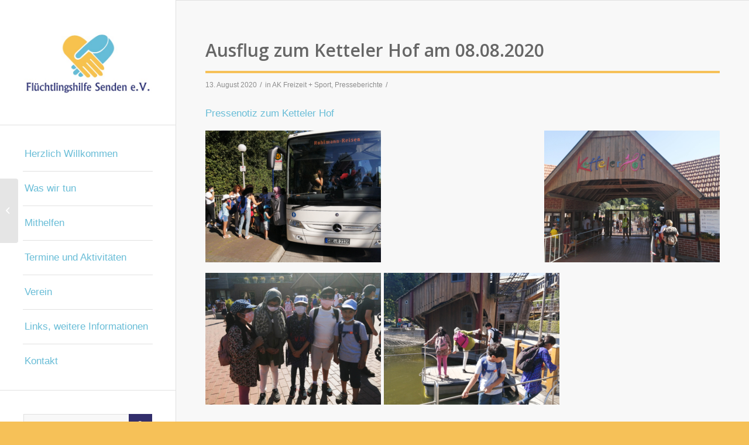

--- FILE ---
content_type: text/html; charset=UTF-8
request_url: https://fluechtlingshilfe-senden.de/ausflug-zum-ketteler-hof-am-08-08-2020/
body_size: 14078
content:
<!DOCTYPE html>
<html lang="de" class="html_stretched responsive av-preloader-disabled  html_header_left html_header_sidebar html_logo_left html_menu_right html_slim html_disabled html_mobile_menu_phone html_header_searchicon html_content_align_center html_av-overlay-full html_av-submenu-noclone html_entry_id_2627 av-cookies-no-cookie-consent av-default-lightbox av-no-preview html_text_menu_active av-mobile-menu-switch-default">
<head>
<meta charset="UTF-8" />
<meta name="robots" content="index, follow" />


<!-- mobile setting -->
<meta name="viewport" content="width=device-width, initial-scale=1">

<!-- Scripts/CSS and wp_head hook -->
<title>Ausflug zum Ketteler Hof am 08.08.2020 &#8211; Flüchtlingshilfe Senden</title>
<meta name='robots' content='max-image-preview:large' />
	<style>img:is([sizes="auto" i], [sizes^="auto," i]) { contain-intrinsic-size: 3000px 1500px }</style>
	<link rel="alternate" type="application/rss+xml" title="Flüchtlingshilfe Senden &raquo; Feed" href="https://fluechtlingshilfe-senden.de/feed/" />
<link rel="alternate" type="application/rss+xml" title="Flüchtlingshilfe Senden &raquo; Kommentar-Feed" href="https://fluechtlingshilfe-senden.de/comments/feed/" />
<link rel="alternate" type="application/rss+xml" title="Flüchtlingshilfe Senden &raquo; Ausflug zum Ketteler Hof am 08.08.2020-Kommentar-Feed" href="https://fluechtlingshilfe-senden.de/ausflug-zum-ketteler-hof-am-08-08-2020/feed/" />

<!-- google webfont font replacement -->

			<script type='text/javascript'>

				(function() {

					/*	check if webfonts are disabled by user setting via cookie - or user must opt in.	*/
					var html = document.getElementsByTagName('html')[0];
					var cookie_check = html.className.indexOf('av-cookies-needs-opt-in') >= 0 || html.className.indexOf('av-cookies-can-opt-out') >= 0;
					var allow_continue = true;
					var silent_accept_cookie = html.className.indexOf('av-cookies-user-silent-accept') >= 0;

					if( cookie_check && ! silent_accept_cookie )
					{
						if( ! document.cookie.match(/aviaCookieConsent/) || html.className.indexOf('av-cookies-session-refused') >= 0 )
						{
							allow_continue = false;
						}
						else
						{
							if( ! document.cookie.match(/aviaPrivacyRefuseCookiesHideBar/) )
							{
								allow_continue = false;
							}
							else if( ! document.cookie.match(/aviaPrivacyEssentialCookiesEnabled/) )
							{
								allow_continue = false;
							}
							else if( document.cookie.match(/aviaPrivacyGoogleWebfontsDisabled/) )
							{
								allow_continue = false;
							}
						}
					}

					if( allow_continue )
					{
						var f = document.createElement('link');

						f.type 	= 'text/css';
						f.rel 	= 'stylesheet';
						f.href 	= '//fonts.googleapis.com/css?family=Open+Sans:400,600&display=auto';
						f.id 	= 'avia-google-webfont';

						document.getElementsByTagName('head')[0].appendChild(f);
					}
				})();

			</script>
			<script type="text/javascript">
/* <![CDATA[ */
window._wpemojiSettings = {"baseUrl":"https:\/\/s.w.org\/images\/core\/emoji\/16.0.1\/72x72\/","ext":".png","svgUrl":"https:\/\/s.w.org\/images\/core\/emoji\/16.0.1\/svg\/","svgExt":".svg","source":{"concatemoji":"https:\/\/fluechtlingshilfe-senden.de\/wp-includes\/js\/wp-emoji-release.min.js?ver=2a909e05bf4ee805d99d89bb64a4f156"}};
/*! This file is auto-generated */
!function(s,n){var o,i,e;function c(e){try{var t={supportTests:e,timestamp:(new Date).valueOf()};sessionStorage.setItem(o,JSON.stringify(t))}catch(e){}}function p(e,t,n){e.clearRect(0,0,e.canvas.width,e.canvas.height),e.fillText(t,0,0);var t=new Uint32Array(e.getImageData(0,0,e.canvas.width,e.canvas.height).data),a=(e.clearRect(0,0,e.canvas.width,e.canvas.height),e.fillText(n,0,0),new Uint32Array(e.getImageData(0,0,e.canvas.width,e.canvas.height).data));return t.every(function(e,t){return e===a[t]})}function u(e,t){e.clearRect(0,0,e.canvas.width,e.canvas.height),e.fillText(t,0,0);for(var n=e.getImageData(16,16,1,1),a=0;a<n.data.length;a++)if(0!==n.data[a])return!1;return!0}function f(e,t,n,a){switch(t){case"flag":return n(e,"\ud83c\udff3\ufe0f\u200d\u26a7\ufe0f","\ud83c\udff3\ufe0f\u200b\u26a7\ufe0f")?!1:!n(e,"\ud83c\udde8\ud83c\uddf6","\ud83c\udde8\u200b\ud83c\uddf6")&&!n(e,"\ud83c\udff4\udb40\udc67\udb40\udc62\udb40\udc65\udb40\udc6e\udb40\udc67\udb40\udc7f","\ud83c\udff4\u200b\udb40\udc67\u200b\udb40\udc62\u200b\udb40\udc65\u200b\udb40\udc6e\u200b\udb40\udc67\u200b\udb40\udc7f");case"emoji":return!a(e,"\ud83e\udedf")}return!1}function g(e,t,n,a){var r="undefined"!=typeof WorkerGlobalScope&&self instanceof WorkerGlobalScope?new OffscreenCanvas(300,150):s.createElement("canvas"),o=r.getContext("2d",{willReadFrequently:!0}),i=(o.textBaseline="top",o.font="600 32px Arial",{});return e.forEach(function(e){i[e]=t(o,e,n,a)}),i}function t(e){var t=s.createElement("script");t.src=e,t.defer=!0,s.head.appendChild(t)}"undefined"!=typeof Promise&&(o="wpEmojiSettingsSupports",i=["flag","emoji"],n.supports={everything:!0,everythingExceptFlag:!0},e=new Promise(function(e){s.addEventListener("DOMContentLoaded",e,{once:!0})}),new Promise(function(t){var n=function(){try{var e=JSON.parse(sessionStorage.getItem(o));if("object"==typeof e&&"number"==typeof e.timestamp&&(new Date).valueOf()<e.timestamp+604800&&"object"==typeof e.supportTests)return e.supportTests}catch(e){}return null}();if(!n){if("undefined"!=typeof Worker&&"undefined"!=typeof OffscreenCanvas&&"undefined"!=typeof URL&&URL.createObjectURL&&"undefined"!=typeof Blob)try{var e="postMessage("+g.toString()+"("+[JSON.stringify(i),f.toString(),p.toString(),u.toString()].join(",")+"));",a=new Blob([e],{type:"text/javascript"}),r=new Worker(URL.createObjectURL(a),{name:"wpTestEmojiSupports"});return void(r.onmessage=function(e){c(n=e.data),r.terminate(),t(n)})}catch(e){}c(n=g(i,f,p,u))}t(n)}).then(function(e){for(var t in e)n.supports[t]=e[t],n.supports.everything=n.supports.everything&&n.supports[t],"flag"!==t&&(n.supports.everythingExceptFlag=n.supports.everythingExceptFlag&&n.supports[t]);n.supports.everythingExceptFlag=n.supports.everythingExceptFlag&&!n.supports.flag,n.DOMReady=!1,n.readyCallback=function(){n.DOMReady=!0}}).then(function(){return e}).then(function(){var e;n.supports.everything||(n.readyCallback(),(e=n.source||{}).concatemoji?t(e.concatemoji):e.wpemoji&&e.twemoji&&(t(e.twemoji),t(e.wpemoji)))}))}((window,document),window._wpemojiSettings);
/* ]]> */
</script>
<style id='wp-emoji-styles-inline-css' type='text/css'>

	img.wp-smiley, img.emoji {
		display: inline !important;
		border: none !important;
		box-shadow: none !important;
		height: 1em !important;
		width: 1em !important;
		margin: 0 0.07em !important;
		vertical-align: -0.1em !important;
		background: none !important;
		padding: 0 !important;
	}
</style>
<link rel='stylesheet' id='wp-block-library-css' href='https://fluechtlingshilfe-senden.de/wp-includes/css/dist/block-library/style.min.css?ver=2a909e05bf4ee805d99d89bb64a4f156' type='text/css' media='all' />
<style id='global-styles-inline-css' type='text/css'>
:root{--wp--preset--aspect-ratio--square: 1;--wp--preset--aspect-ratio--4-3: 4/3;--wp--preset--aspect-ratio--3-4: 3/4;--wp--preset--aspect-ratio--3-2: 3/2;--wp--preset--aspect-ratio--2-3: 2/3;--wp--preset--aspect-ratio--16-9: 16/9;--wp--preset--aspect-ratio--9-16: 9/16;--wp--preset--color--black: #000000;--wp--preset--color--cyan-bluish-gray: #abb8c3;--wp--preset--color--white: #ffffff;--wp--preset--color--pale-pink: #f78da7;--wp--preset--color--vivid-red: #cf2e2e;--wp--preset--color--luminous-vivid-orange: #ff6900;--wp--preset--color--luminous-vivid-amber: #fcb900;--wp--preset--color--light-green-cyan: #7bdcb5;--wp--preset--color--vivid-green-cyan: #00d084;--wp--preset--color--pale-cyan-blue: #8ed1fc;--wp--preset--color--vivid-cyan-blue: #0693e3;--wp--preset--color--vivid-purple: #9b51e0;--wp--preset--color--metallic-red: #b02b2c;--wp--preset--color--maximum-yellow-red: #edae44;--wp--preset--color--yellow-sun: #eeee22;--wp--preset--color--palm-leaf: #83a846;--wp--preset--color--aero: #7bb0e7;--wp--preset--color--old-lavender: #745f7e;--wp--preset--color--steel-teal: #5f8789;--wp--preset--color--raspberry-pink: #d65799;--wp--preset--color--medium-turquoise: #4ecac2;--wp--preset--gradient--vivid-cyan-blue-to-vivid-purple: linear-gradient(135deg,rgba(6,147,227,1) 0%,rgb(155,81,224) 100%);--wp--preset--gradient--light-green-cyan-to-vivid-green-cyan: linear-gradient(135deg,rgb(122,220,180) 0%,rgb(0,208,130) 100%);--wp--preset--gradient--luminous-vivid-amber-to-luminous-vivid-orange: linear-gradient(135deg,rgba(252,185,0,1) 0%,rgba(255,105,0,1) 100%);--wp--preset--gradient--luminous-vivid-orange-to-vivid-red: linear-gradient(135deg,rgba(255,105,0,1) 0%,rgb(207,46,46) 100%);--wp--preset--gradient--very-light-gray-to-cyan-bluish-gray: linear-gradient(135deg,rgb(238,238,238) 0%,rgb(169,184,195) 100%);--wp--preset--gradient--cool-to-warm-spectrum: linear-gradient(135deg,rgb(74,234,220) 0%,rgb(151,120,209) 20%,rgb(207,42,186) 40%,rgb(238,44,130) 60%,rgb(251,105,98) 80%,rgb(254,248,76) 100%);--wp--preset--gradient--blush-light-purple: linear-gradient(135deg,rgb(255,206,236) 0%,rgb(152,150,240) 100%);--wp--preset--gradient--blush-bordeaux: linear-gradient(135deg,rgb(254,205,165) 0%,rgb(254,45,45) 50%,rgb(107,0,62) 100%);--wp--preset--gradient--luminous-dusk: linear-gradient(135deg,rgb(255,203,112) 0%,rgb(199,81,192) 50%,rgb(65,88,208) 100%);--wp--preset--gradient--pale-ocean: linear-gradient(135deg,rgb(255,245,203) 0%,rgb(182,227,212) 50%,rgb(51,167,181) 100%);--wp--preset--gradient--electric-grass: linear-gradient(135deg,rgb(202,248,128) 0%,rgb(113,206,126) 100%);--wp--preset--gradient--midnight: linear-gradient(135deg,rgb(2,3,129) 0%,rgb(40,116,252) 100%);--wp--preset--font-size--small: 1rem;--wp--preset--font-size--medium: 1.125rem;--wp--preset--font-size--large: 1.75rem;--wp--preset--font-size--x-large: clamp(1.75rem, 3vw, 2.25rem);--wp--preset--spacing--20: 0.44rem;--wp--preset--spacing--30: 0.67rem;--wp--preset--spacing--40: 1rem;--wp--preset--spacing--50: 1.5rem;--wp--preset--spacing--60: 2.25rem;--wp--preset--spacing--70: 3.38rem;--wp--preset--spacing--80: 5.06rem;--wp--preset--shadow--natural: 6px 6px 9px rgba(0, 0, 0, 0.2);--wp--preset--shadow--deep: 12px 12px 50px rgba(0, 0, 0, 0.4);--wp--preset--shadow--sharp: 6px 6px 0px rgba(0, 0, 0, 0.2);--wp--preset--shadow--outlined: 6px 6px 0px -3px rgba(255, 255, 255, 1), 6px 6px rgba(0, 0, 0, 1);--wp--preset--shadow--crisp: 6px 6px 0px rgba(0, 0, 0, 1);}:root { --wp--style--global--content-size: 800px;--wp--style--global--wide-size: 1130px; }:where(body) { margin: 0; }.wp-site-blocks > .alignleft { float: left; margin-right: 2em; }.wp-site-blocks > .alignright { float: right; margin-left: 2em; }.wp-site-blocks > .aligncenter { justify-content: center; margin-left: auto; margin-right: auto; }:where(.is-layout-flex){gap: 0.5em;}:where(.is-layout-grid){gap: 0.5em;}.is-layout-flow > .alignleft{float: left;margin-inline-start: 0;margin-inline-end: 2em;}.is-layout-flow > .alignright{float: right;margin-inline-start: 2em;margin-inline-end: 0;}.is-layout-flow > .aligncenter{margin-left: auto !important;margin-right: auto !important;}.is-layout-constrained > .alignleft{float: left;margin-inline-start: 0;margin-inline-end: 2em;}.is-layout-constrained > .alignright{float: right;margin-inline-start: 2em;margin-inline-end: 0;}.is-layout-constrained > .aligncenter{margin-left: auto !important;margin-right: auto !important;}.is-layout-constrained > :where(:not(.alignleft):not(.alignright):not(.alignfull)){max-width: var(--wp--style--global--content-size);margin-left: auto !important;margin-right: auto !important;}.is-layout-constrained > .alignwide{max-width: var(--wp--style--global--wide-size);}body .is-layout-flex{display: flex;}.is-layout-flex{flex-wrap: wrap;align-items: center;}.is-layout-flex > :is(*, div){margin: 0;}body .is-layout-grid{display: grid;}.is-layout-grid > :is(*, div){margin: 0;}body{padding-top: 0px;padding-right: 0px;padding-bottom: 0px;padding-left: 0px;}a:where(:not(.wp-element-button)){text-decoration: underline;}:root :where(.wp-element-button, .wp-block-button__link){background-color: #32373c;border-width: 0;color: #fff;font-family: inherit;font-size: inherit;line-height: inherit;padding: calc(0.667em + 2px) calc(1.333em + 2px);text-decoration: none;}.has-black-color{color: var(--wp--preset--color--black) !important;}.has-cyan-bluish-gray-color{color: var(--wp--preset--color--cyan-bluish-gray) !important;}.has-white-color{color: var(--wp--preset--color--white) !important;}.has-pale-pink-color{color: var(--wp--preset--color--pale-pink) !important;}.has-vivid-red-color{color: var(--wp--preset--color--vivid-red) !important;}.has-luminous-vivid-orange-color{color: var(--wp--preset--color--luminous-vivid-orange) !important;}.has-luminous-vivid-amber-color{color: var(--wp--preset--color--luminous-vivid-amber) !important;}.has-light-green-cyan-color{color: var(--wp--preset--color--light-green-cyan) !important;}.has-vivid-green-cyan-color{color: var(--wp--preset--color--vivid-green-cyan) !important;}.has-pale-cyan-blue-color{color: var(--wp--preset--color--pale-cyan-blue) !important;}.has-vivid-cyan-blue-color{color: var(--wp--preset--color--vivid-cyan-blue) !important;}.has-vivid-purple-color{color: var(--wp--preset--color--vivid-purple) !important;}.has-metallic-red-color{color: var(--wp--preset--color--metallic-red) !important;}.has-maximum-yellow-red-color{color: var(--wp--preset--color--maximum-yellow-red) !important;}.has-yellow-sun-color{color: var(--wp--preset--color--yellow-sun) !important;}.has-palm-leaf-color{color: var(--wp--preset--color--palm-leaf) !important;}.has-aero-color{color: var(--wp--preset--color--aero) !important;}.has-old-lavender-color{color: var(--wp--preset--color--old-lavender) !important;}.has-steel-teal-color{color: var(--wp--preset--color--steel-teal) !important;}.has-raspberry-pink-color{color: var(--wp--preset--color--raspberry-pink) !important;}.has-medium-turquoise-color{color: var(--wp--preset--color--medium-turquoise) !important;}.has-black-background-color{background-color: var(--wp--preset--color--black) !important;}.has-cyan-bluish-gray-background-color{background-color: var(--wp--preset--color--cyan-bluish-gray) !important;}.has-white-background-color{background-color: var(--wp--preset--color--white) !important;}.has-pale-pink-background-color{background-color: var(--wp--preset--color--pale-pink) !important;}.has-vivid-red-background-color{background-color: var(--wp--preset--color--vivid-red) !important;}.has-luminous-vivid-orange-background-color{background-color: var(--wp--preset--color--luminous-vivid-orange) !important;}.has-luminous-vivid-amber-background-color{background-color: var(--wp--preset--color--luminous-vivid-amber) !important;}.has-light-green-cyan-background-color{background-color: var(--wp--preset--color--light-green-cyan) !important;}.has-vivid-green-cyan-background-color{background-color: var(--wp--preset--color--vivid-green-cyan) !important;}.has-pale-cyan-blue-background-color{background-color: var(--wp--preset--color--pale-cyan-blue) !important;}.has-vivid-cyan-blue-background-color{background-color: var(--wp--preset--color--vivid-cyan-blue) !important;}.has-vivid-purple-background-color{background-color: var(--wp--preset--color--vivid-purple) !important;}.has-metallic-red-background-color{background-color: var(--wp--preset--color--metallic-red) !important;}.has-maximum-yellow-red-background-color{background-color: var(--wp--preset--color--maximum-yellow-red) !important;}.has-yellow-sun-background-color{background-color: var(--wp--preset--color--yellow-sun) !important;}.has-palm-leaf-background-color{background-color: var(--wp--preset--color--palm-leaf) !important;}.has-aero-background-color{background-color: var(--wp--preset--color--aero) !important;}.has-old-lavender-background-color{background-color: var(--wp--preset--color--old-lavender) !important;}.has-steel-teal-background-color{background-color: var(--wp--preset--color--steel-teal) !important;}.has-raspberry-pink-background-color{background-color: var(--wp--preset--color--raspberry-pink) !important;}.has-medium-turquoise-background-color{background-color: var(--wp--preset--color--medium-turquoise) !important;}.has-black-border-color{border-color: var(--wp--preset--color--black) !important;}.has-cyan-bluish-gray-border-color{border-color: var(--wp--preset--color--cyan-bluish-gray) !important;}.has-white-border-color{border-color: var(--wp--preset--color--white) !important;}.has-pale-pink-border-color{border-color: var(--wp--preset--color--pale-pink) !important;}.has-vivid-red-border-color{border-color: var(--wp--preset--color--vivid-red) !important;}.has-luminous-vivid-orange-border-color{border-color: var(--wp--preset--color--luminous-vivid-orange) !important;}.has-luminous-vivid-amber-border-color{border-color: var(--wp--preset--color--luminous-vivid-amber) !important;}.has-light-green-cyan-border-color{border-color: var(--wp--preset--color--light-green-cyan) !important;}.has-vivid-green-cyan-border-color{border-color: var(--wp--preset--color--vivid-green-cyan) !important;}.has-pale-cyan-blue-border-color{border-color: var(--wp--preset--color--pale-cyan-blue) !important;}.has-vivid-cyan-blue-border-color{border-color: var(--wp--preset--color--vivid-cyan-blue) !important;}.has-vivid-purple-border-color{border-color: var(--wp--preset--color--vivid-purple) !important;}.has-metallic-red-border-color{border-color: var(--wp--preset--color--metallic-red) !important;}.has-maximum-yellow-red-border-color{border-color: var(--wp--preset--color--maximum-yellow-red) !important;}.has-yellow-sun-border-color{border-color: var(--wp--preset--color--yellow-sun) !important;}.has-palm-leaf-border-color{border-color: var(--wp--preset--color--palm-leaf) !important;}.has-aero-border-color{border-color: var(--wp--preset--color--aero) !important;}.has-old-lavender-border-color{border-color: var(--wp--preset--color--old-lavender) !important;}.has-steel-teal-border-color{border-color: var(--wp--preset--color--steel-teal) !important;}.has-raspberry-pink-border-color{border-color: var(--wp--preset--color--raspberry-pink) !important;}.has-medium-turquoise-border-color{border-color: var(--wp--preset--color--medium-turquoise) !important;}.has-vivid-cyan-blue-to-vivid-purple-gradient-background{background: var(--wp--preset--gradient--vivid-cyan-blue-to-vivid-purple) !important;}.has-light-green-cyan-to-vivid-green-cyan-gradient-background{background: var(--wp--preset--gradient--light-green-cyan-to-vivid-green-cyan) !important;}.has-luminous-vivid-amber-to-luminous-vivid-orange-gradient-background{background: var(--wp--preset--gradient--luminous-vivid-amber-to-luminous-vivid-orange) !important;}.has-luminous-vivid-orange-to-vivid-red-gradient-background{background: var(--wp--preset--gradient--luminous-vivid-orange-to-vivid-red) !important;}.has-very-light-gray-to-cyan-bluish-gray-gradient-background{background: var(--wp--preset--gradient--very-light-gray-to-cyan-bluish-gray) !important;}.has-cool-to-warm-spectrum-gradient-background{background: var(--wp--preset--gradient--cool-to-warm-spectrum) !important;}.has-blush-light-purple-gradient-background{background: var(--wp--preset--gradient--blush-light-purple) !important;}.has-blush-bordeaux-gradient-background{background: var(--wp--preset--gradient--blush-bordeaux) !important;}.has-luminous-dusk-gradient-background{background: var(--wp--preset--gradient--luminous-dusk) !important;}.has-pale-ocean-gradient-background{background: var(--wp--preset--gradient--pale-ocean) !important;}.has-electric-grass-gradient-background{background: var(--wp--preset--gradient--electric-grass) !important;}.has-midnight-gradient-background{background: var(--wp--preset--gradient--midnight) !important;}.has-small-font-size{font-size: var(--wp--preset--font-size--small) !important;}.has-medium-font-size{font-size: var(--wp--preset--font-size--medium) !important;}.has-large-font-size{font-size: var(--wp--preset--font-size--large) !important;}.has-x-large-font-size{font-size: var(--wp--preset--font-size--x-large) !important;}
:where(.wp-block-post-template.is-layout-flex){gap: 1.25em;}:where(.wp-block-post-template.is-layout-grid){gap: 1.25em;}
:where(.wp-block-columns.is-layout-flex){gap: 2em;}:where(.wp-block-columns.is-layout-grid){gap: 2em;}
:root :where(.wp-block-pullquote){font-size: 1.5em;line-height: 1.6;}
</style>
<link rel='stylesheet' id='af-fontawesome-css' href='https://fluechtlingshilfe-senden.de/wp-content/plugins/asgaros-forum/libs/fontawesome/css/all.min.css?ver=2.0.0' type='text/css' media='all' />
<link rel='stylesheet' id='af-fontawesome-compat-v4-css' href='https://fluechtlingshilfe-senden.de/wp-content/plugins/asgaros-forum/libs/fontawesome/css/v4-shims.min.css?ver=2.0.0' type='text/css' media='all' />
<link rel='stylesheet' id='af-widgets-css' href='https://fluechtlingshilfe-senden.de/wp-content/plugins/asgaros-forum/skin/widgets.css?ver=2.0.0' type='text/css' media='all' />
<link rel='stylesheet' id='login-with-ajax-css' href='https://fluechtlingshilfe-senden.de/wp-content/plugins/login-with-ajax/templates/login-with-ajax.min.css?ver=4.1' type='text/css' media='all' />
<link rel='stylesheet' id='avia-merged-styles-css' href='https://fluechtlingshilfe-senden.de/wp-content/uploads/dynamic_avia/avia-merged-styles-6f279e4fb6c988b9f69ac72d584f9491---6389c9c4ad778.css' type='text/css' media='all' />
<script type="text/javascript" src="https://fluechtlingshilfe-senden.de/wp-includes/js/jquery/jquery.min.js?ver=3.7.1" id="jquery-core-js"></script>
<script type="text/javascript" src="https://fluechtlingshilfe-senden.de/wp-includes/js/jquery/jquery-migrate.min.js?ver=3.4.1" id="jquery-migrate-js"></script>
<script type="text/javascript" id="login-with-ajax-js-extra">
/* <![CDATA[ */
var LWA = {"ajaxurl":"https:\/\/fluechtlingshilfe-senden.de\/wp-admin\/admin-ajax.php","off":""};
/* ]]> */
</script>
<script type="text/javascript" src="https://fluechtlingshilfe-senden.de/wp-content/plugins/login-with-ajax/templates/login-with-ajax.min.js?ver=4.1" id="login-with-ajax-js"></script>
<link rel="https://api.w.org/" href="https://fluechtlingshilfe-senden.de/wp-json/" /><link rel="alternate" title="JSON" type="application/json" href="https://fluechtlingshilfe-senden.de/wp-json/wp/v2/posts/2627" /><link rel="EditURI" type="application/rsd+xml" title="RSD" href="https://fluechtlingshilfe-senden.de/xmlrpc.php?rsd" />

<link rel="canonical" href="https://fluechtlingshilfe-senden.de/ausflug-zum-ketteler-hof-am-08-08-2020/" />
<link rel='shortlink' href='https://fluechtlingshilfe-senden.de/?p=2627' />
<link rel="alternate" title="oEmbed (JSON)" type="application/json+oembed" href="https://fluechtlingshilfe-senden.de/wp-json/oembed/1.0/embed?url=https%3A%2F%2Ffluechtlingshilfe-senden.de%2Fausflug-zum-ketteler-hof-am-08-08-2020%2F" />
<link rel="alternate" title="oEmbed (XML)" type="text/xml+oembed" href="https://fluechtlingshilfe-senden.de/wp-json/oembed/1.0/embed?url=https%3A%2F%2Ffluechtlingshilfe-senden.de%2Fausflug-zum-ketteler-hof-am-08-08-2020%2F&#038;format=xml" />
<script type="text/javascript">
(function(url){
	if(/(?:Chrome\/26\.0\.1410\.63 Safari\/537\.31|WordfenceTestMonBot)/.test(navigator.userAgent)){ return; }
	var addEvent = function(evt, handler) {
		if (window.addEventListener) {
			document.addEventListener(evt, handler, false);
		} else if (window.attachEvent) {
			document.attachEvent('on' + evt, handler);
		}
	};
	var removeEvent = function(evt, handler) {
		if (window.removeEventListener) {
			document.removeEventListener(evt, handler, false);
		} else if (window.detachEvent) {
			document.detachEvent('on' + evt, handler);
		}
	};
	var evts = 'contextmenu dblclick drag dragend dragenter dragleave dragover dragstart drop keydown keypress keyup mousedown mousemove mouseout mouseover mouseup mousewheel scroll'.split(' ');
	var logHuman = function() {
		if (window.wfLogHumanRan) { return; }
		window.wfLogHumanRan = true;
		var wfscr = document.createElement('script');
		wfscr.type = 'text/javascript';
		wfscr.async = true;
		wfscr.src = url + '&r=' + Math.random();
		(document.getElementsByTagName('head')[0]||document.getElementsByTagName('body')[0]).appendChild(wfscr);
		for (var i = 0; i < evts.length; i++) {
			removeEvent(evts[i], logHuman);
		}
	};
	for (var i = 0; i < evts.length; i++) {
		addEvent(evts[i], logHuman);
	}
})('//fluechtlingshilfe-senden.de/?wordfence_lh=1&hid=E077A3854F3E8142C3974D130551D2D4');
</script><link rel="profile" href="http://gmpg.org/xfn/11" />
<link rel="alternate" type="application/rss+xml" title="Flüchtlingshilfe Senden RSS2 Feed" href="https://fluechtlingshilfe-senden.de/feed/" />
<link rel="pingback" href="https://fluechtlingshilfe-senden.de/xmlrpc.php" />
<!--[if lt IE 9]><script src="https://fluechtlingshilfe-senden.de/wp-content/themes/enfold/js/html5shiv.js"></script><![endif]-->
<link rel="icon" href="https://fluechtlingshilfe-senden.de/wp-content/uploads/2018/12/favico.png" type="image/png">

<!-- To speed up the rendering and to display the site as fast as possible to the user we include some styles and scripts for above the fold content inline -->
<script type="text/javascript">'use strict';var avia_is_mobile=!1;if(/Android|webOS|iPhone|iPad|iPod|BlackBerry|IEMobile|Opera Mini/i.test(navigator.userAgent)&&'ontouchstart' in document.documentElement){avia_is_mobile=!0;document.documentElement.className+=' avia_mobile '}
else{document.documentElement.className+=' avia_desktop '};document.documentElement.className+=' js_active ';(function(){var e=['-webkit-','-moz-','-ms-',''],n='',o=!1,a=!1;for(var t in e){if(e[t]+'transform' in document.documentElement.style){o=!0;n=e[t]+'transform'};if(e[t]+'perspective' in document.documentElement.style){a=!0}};if(o){document.documentElement.className+=' avia_transform '};if(a){document.documentElement.className+=' avia_transform3d '};if(typeof document.getElementsByClassName=='function'&&typeof document.documentElement.getBoundingClientRect=='function'&&avia_is_mobile==!1){if(n&&window.innerHeight>0){setTimeout(function(){var e=0,o={},a=0,t=document.getElementsByClassName('av-parallax'),i=window.pageYOffset||document.documentElement.scrollTop;for(e=0;e<t.length;e++){t[e].style.top='0px';o=t[e].getBoundingClientRect();a=Math.ceil((window.innerHeight+i-o.top)*0.3);t[e].style[n]='translate(0px, '+a+'px)';t[e].style.top='auto';t[e].className+=' enabled-parallax '}},50)}}})();</script><style type='text/css'>
@font-face {font-family: 'entypo-fontello'; font-weight: normal; font-style: normal; font-display: auto;
src: url('https://fluechtlingshilfe-senden.de/wp-content/themes/enfold/config-templatebuilder/avia-template-builder/assets/fonts/entypo-fontello.woff2') format('woff2'),
url('https://fluechtlingshilfe-senden.de/wp-content/themes/enfold/config-templatebuilder/avia-template-builder/assets/fonts/entypo-fontello.woff') format('woff'),
url('https://fluechtlingshilfe-senden.de/wp-content/themes/enfold/config-templatebuilder/avia-template-builder/assets/fonts/entypo-fontello.ttf') format('truetype'),
url('https://fluechtlingshilfe-senden.de/wp-content/themes/enfold/config-templatebuilder/avia-template-builder/assets/fonts/entypo-fontello.svg#entypo-fontello') format('svg'),
url('https://fluechtlingshilfe-senden.de/wp-content/themes/enfold/config-templatebuilder/avia-template-builder/assets/fonts/entypo-fontello.eot'),
url('https://fluechtlingshilfe-senden.de/wp-content/themes/enfold/config-templatebuilder/avia-template-builder/assets/fonts/entypo-fontello.eot?#iefix') format('embedded-opentype');
} #top .avia-font-entypo-fontello, body .avia-font-entypo-fontello, html body [data-av_iconfont='entypo-fontello']:before{ font-family: 'entypo-fontello'; }
</style>

<!--
Debugging Info for Theme support: 

Theme: Enfold
Version: 5.0.1
Installed: enfold
AviaFramework Version: 5.0
AviaBuilder Version: 4.8
aviaElementManager Version: 1.0.1
- - - - - - - - - - -
ChildTheme: Enfold Child
ChildTheme Version: 1.0.0
ChildTheme Installed: enfold

ML:-1-PU:98-PLA:5
WP:6.8.3
Compress: CSS:all theme files - JS:all theme files
Updates: disabled
PLAu:5
-->
</head>

<body id="top" class="wp-singular post-template-default single single-post postid-2627 single-format-standard wp-theme-enfold wp-child-theme-enfold-child stretched rtl_columns av-curtain-numeric open_sans verdana-websave verdana  avia-responsive-images-support" itemscope="itemscope" itemtype="https://schema.org/WebPage" >

	
	<div id='wrap_all'>

	
<header id='header' class='all_colors header_color light_bg_color  av_header_left av_header_sidebar av_conditional_sticky'  role="banner" itemscope="itemscope" itemtype="https://schema.org/WPHeader" >

		<div  id='header_main' class='container_wrap container_wrap_logo'>

        <div class='container av-logo-container'><div class='inner-container'><span class='logo avia-standard-logo'><a href='https://fluechtlingshilfe-senden.de/' class=''><img src="https://fluechtlingshilfe-senden.de/wp-content/uploads/2017/07/400dpi-FHS-Logo-1.jpeg" srcset="https://fluechtlingshilfe-senden.de/wp-content/uploads/2017/07/400dpi-FHS-Logo-1.jpeg 482w, https://fluechtlingshilfe-senden.de/wp-content/uploads/2017/07/400dpi-FHS-Logo-1-300x181.jpeg 300w" sizes="(max-width: 482px) 100vw, 482px" height="100" width="300" alt='Flüchtlingshilfe Senden' title='400dpi FHS Logo-1' /></a></span><nav class='main_menu' data-selectname='Wähle eine Seite'  role="navigation" itemscope="itemscope" itemtype="https://schema.org/SiteNavigationElement" ><div class="avia-menu av-main-nav-wrap"><ul role="menu" class="menu av-main-nav" id="avia-menu"><li role="menuitem" id="menu-item-1678" class="menu-item menu-item-type-post_type menu-item-object-page menu-item-home menu-item-top-level menu-item-top-level-1"><a href="https://fluechtlingshilfe-senden.de/" itemprop="url" tabindex="0"><span class="avia-bullet"></span><span class="avia-menu-text">Herzlich Willkommen</span><span class="avia-menu-fx"><span class="avia-arrow-wrap"><span class="avia-arrow"></span></span></span></a></li>
<li role="menuitem" id="menu-item-1676" class="menu-item menu-item-type-post_type menu-item-object-page menu-item-top-level menu-item-top-level-2"><a href="https://fluechtlingshilfe-senden.de/was-wir-tun/" itemprop="url" tabindex="0"><span class="avia-bullet"></span><span class="avia-menu-text">Was wir tun</span><span class="avia-menu-fx"><span class="avia-arrow-wrap"><span class="avia-arrow"></span></span></span></a></li>
<li role="menuitem" id="menu-item-1675" class="menu-item menu-item-type-post_type menu-item-object-page menu-item-top-level menu-item-top-level-3"><a href="https://fluechtlingshilfe-senden.de/mithelfen/" itemprop="url" tabindex="0"><span class="avia-bullet"></span><span class="avia-menu-text">Mithelfen</span><span class="avia-menu-fx"><span class="avia-arrow-wrap"><span class="avia-arrow"></span></span></span></a></li>
<li role="menuitem" id="menu-item-1734" class="menu-item menu-item-type-post_type menu-item-object-page menu-item-top-level menu-item-top-level-4"><a href="https://fluechtlingshilfe-senden.de/termine-und-aktivitaeten/" itemprop="url" tabindex="0"><span class="avia-bullet"></span><span class="avia-menu-text">Termine und Aktivitäten</span><span class="avia-menu-fx"><span class="avia-arrow-wrap"><span class="avia-arrow"></span></span></span></a></li>
<li role="menuitem" id="menu-item-1677" class="menu-item menu-item-type-post_type menu-item-object-page menu-item-top-level menu-item-top-level-5"><a href="https://fluechtlingshilfe-senden.de/verein/" itemprop="url" tabindex="0"><span class="avia-bullet"></span><span class="avia-menu-text">Verein</span><span class="avia-menu-fx"><span class="avia-arrow-wrap"><span class="avia-arrow"></span></span></span></a></li>
<li role="menuitem" id="menu-item-1856" class="menu-item menu-item-type-post_type menu-item-object-page menu-item-mega-parent  menu-item-top-level menu-item-top-level-6"><a href="https://fluechtlingshilfe-senden.de/links/" itemprop="url" tabindex="0"><span class="avia-bullet"></span><span class="avia-menu-text">Links, weitere Informationen</span><span class="avia-menu-fx"><span class="avia-arrow-wrap"><span class="avia-arrow"></span></span></span></a></li>
<li role="menuitem" id="menu-item-1730" class="menu-item menu-item-type-post_type menu-item-object-page menu-item-has-children menu-item-top-level menu-item-top-level-7"><a href="https://fluechtlingshilfe-senden.de/kontakt/" itemprop="url" tabindex="0"><span class="avia-bullet"></span><span class="avia-menu-text">Kontakt</span><span class="avia-menu-fx"><span class="avia-arrow-wrap"><span class="avia-arrow"></span></span></span></a>


<ul class="sub-menu">
	<li role="menuitem" id="menu-item-1984" class="menu-item menu-item-type-post_type menu-item-object-page"><a href="https://fluechtlingshilfe-senden.de/kontakt/" itemprop="url" tabindex="0"><span class="avia-bullet"></span><span class="avia-menu-text">Kontakt</span></a></li>
	<li role="menuitem" id="menu-item-2022" class="menu-item menu-item-type-post_type menu-item-object-page"><a href="https://fluechtlingshilfe-senden.de/meine-daten/" itemprop="url" tabindex="0"><span class="avia-bullet"></span><span class="avia-menu-text">Meine Daten</span></a></li>
	<li role="menuitem" id="menu-item-1983" class="menu-item menu-item-type-post_type menu-item-object-page"><a href="https://fluechtlingshilfe-senden.de/impressum/" itemprop="url" tabindex="0"><span class="avia-bullet"></span><span class="avia-menu-text">Impressum</span></a></li>
	<li role="menuitem" id="menu-item-1982" class="menu-item menu-item-type-post_type menu-item-object-page menu-item-privacy-policy"><a href="https://fluechtlingshilfe-senden.de/datenschutz/" itemprop="url" tabindex="0"><span class="avia-bullet"></span><span class="avia-menu-text">Datenschutz</span></a></li>
</ul>
</li>
<li class="av-burger-menu-main menu-item-avia-special av-small-burger-icon">
	        			<a href="#" aria-label="Menü" aria-hidden="false">
							<span class="av-hamburger av-hamburger--spin av-js-hamburger">
								<span class="av-hamburger-box">
						          <span class="av-hamburger-inner"></span>
						          <strong>Menü</strong>
								</span>
							</span>
							<span class="avia_hidden_link_text">Menü</span>
						</a>
	        		   </li></ul></div></nav><aside class='avia-custom-sidebar-widget-area sidebar sidebar_right'><section id="search-6" class="widget clearfix widget_search">

<form action="https://fluechtlingshilfe-senden.de/" id="searchform" method="get" class="">
	<div>
		<input type="submit" value="" id="searchsubmit" class="button avia-font-entypo-fontello" />
		<input type="text" id="s" name="s" value="" placeholder='Suche' />
			</div>
</form>
<span class="seperator extralight-border"></span></section></aside></div> </div> 
		<!-- end container_wrap-->
		</div>
		<div class='header_bg'></div>

<!-- end header -->
</header>

	<div id='main' class='all_colors' data-scroll-offset='0'>

	
		<div class='container_wrap container_wrap_first main_color fullsize'>

			<div class='container template-blog template-single-blog '>

				<main class='content units av-content-full alpha '  role="main" itemscope="itemscope" itemtype="https://schema.org/Blog" >

                    <article class="post-entry post-entry-type-standard post-entry-2627 post-loop-1 post-parity-odd post-entry-last single-big  post-2627 post type-post status-publish format-standard hentry category-ak-freizeit-sport category-presseberichte"  itemscope="itemscope" itemtype="https://schema.org/BlogPosting" itemprop="blogPost" ><div class="blog-meta"></div><div class='entry-content-wrapper clearfix standard-content'><header class="entry-content-header"><h1 class='post-title entry-title '  itemprop="headline" >Ausflug zum Ketteler Hof am 08.08.2020<span class="post-format-icon minor-meta"></span></h1><span class="post-meta-infos"><time class="date-container minor-meta updated"  itemprop="datePublished" datetime="2020-08-13T19:18:12+02:00" >13. August 2020</time><span class="text-sep">/</span><span class="blog-categories minor-meta">in <a href="https://fluechtlingshilfe-senden.de/category/ak-freizeit-sport/" rel="tag">AK Freizeit + Sport</a>, <a href="https://fluechtlingshilfe-senden.de/category/presseberichte/" rel="tag">Presseberichte</a></span><span class="text-sep">/</span><span class="blog-author minor-meta">von <span class="entry-author-link"  itemprop="author" ><span class="author"><span class="fn"><a href="https://fluechtlingshilfe-senden.de/author/hensel/" title="Beiträge von Jürgen Hensel" rel="author">Jürgen Hensel</a></span></span></span></span></span></header><div class="entry-content"  itemprop="text" ><p><a href="https://fluechtlingshilfe-senden.de/wp-content/uploads/2020/08/Pressenotiz-zum-Ketteler-Hof.docx">Pressenotiz zum Ketteler Hof</a></p>
<p><a href="https://fluechtlingshilfe-senden.de/wp-content/uploads/2020/08/Ketteler-Hof-II.jpg"><img decoding="async" class="alignnone size-medium wp-image-2629" src="https://fluechtlingshilfe-senden.de/wp-content/uploads/2020/08/Ketteler-Hof-II-300x225.jpg" alt="" width="300" height="225" srcset="https://fluechtlingshilfe-senden.de/wp-content/uploads/2020/08/Ketteler-Hof-II-300x225.jpg 300w, https://fluechtlingshilfe-senden.de/wp-content/uploads/2020/08/Ketteler-Hof-II-768x576.jpg 768w, https://fluechtlingshilfe-senden.de/wp-content/uploads/2020/08/Ketteler-Hof-II-1030x773.jpg 1030w, https://fluechtlingshilfe-senden.de/wp-content/uploads/2020/08/Ketteler-Hof-II-1500x1125.jpg 1500w, https://fluechtlingshilfe-senden.de/wp-content/uploads/2020/08/Ketteler-Hof-II-705x529.jpg 705w, https://fluechtlingshilfe-senden.de/wp-content/uploads/2020/08/Ketteler-Hof-II-450x338.jpg 450w" sizes="(max-width: 300px) 100vw, 300px" /></a> <a href="https://fluechtlingshilfe-senden.de/wp-content/uploads/2020/08/Ketteler-Hof-III.jpg"><img decoding="async" class="alignnone size-medium wp-image-2630" src="https://fluechtlingshilfe-senden.de/wp-content/uploads/2020/08/Ketteler-Hof-III-300x225.jpg" alt="" width="300" height="225" srcset="https://fluechtlingshilfe-senden.de/wp-content/uploads/2020/08/Ketteler-Hof-III-300x225.jpg 300w, https://fluechtlingshilfe-senden.de/wp-content/uploads/2020/08/Ketteler-Hof-III-768x576.jpg 768w, https://fluechtlingshilfe-senden.de/wp-content/uploads/2020/08/Ketteler-Hof-III-1030x773.jpg 1030w, https://fluechtlingshilfe-senden.de/wp-content/uploads/2020/08/Ketteler-Hof-III-1500x1125.jpg 1500w, https://fluechtlingshilfe-senden.de/wp-content/uploads/2020/08/Ketteler-Hof-III-705x529.jpg 705w, https://fluechtlingshilfe-senden.de/wp-content/uploads/2020/08/Ketteler-Hof-III-450x338.jpg 450w" sizes="(max-width: 300px) 100vw, 300px" /></a> <a href="https://fluechtlingshilfe-senden.de/wp-content/uploads/2020/08/Ketteler-Hof-IV.jpg"><img loading="lazy" decoding="async" class="alignnone size-medium wp-image-2631" src="https://fluechtlingshilfe-senden.de/wp-content/uploads/2020/08/Ketteler-Hof-IV-300x225.jpg" alt="" width="300" height="225" srcset="https://fluechtlingshilfe-senden.de/wp-content/uploads/2020/08/Ketteler-Hof-IV-300x225.jpg 300w, https://fluechtlingshilfe-senden.de/wp-content/uploads/2020/08/Ketteler-Hof-IV-768x576.jpg 768w, https://fluechtlingshilfe-senden.de/wp-content/uploads/2020/08/Ketteler-Hof-IV-1030x773.jpg 1030w, https://fluechtlingshilfe-senden.de/wp-content/uploads/2020/08/Ketteler-Hof-IV-1500x1125.jpg 1500w, https://fluechtlingshilfe-senden.de/wp-content/uploads/2020/08/Ketteler-Hof-IV-705x529.jpg 705w, https://fluechtlingshilfe-senden.de/wp-content/uploads/2020/08/Ketteler-Hof-IV-450x338.jpg 450w" sizes="auto, (max-width: 300px) 100vw, 300px" /></a> <a href="https://fluechtlingshilfe-senden.de/wp-content/uploads/2020/08/Ketteler-Hof-V.jpg"><img loading="lazy" decoding="async" class="alignnone size-medium wp-image-2632" src="https://fluechtlingshilfe-senden.de/wp-content/uploads/2020/08/Ketteler-Hof-V-300x225.jpg" alt="" width="300" height="225" srcset="https://fluechtlingshilfe-senden.de/wp-content/uploads/2020/08/Ketteler-Hof-V-300x225.jpg 300w, https://fluechtlingshilfe-senden.de/wp-content/uploads/2020/08/Ketteler-Hof-V-768x576.jpg 768w, https://fluechtlingshilfe-senden.de/wp-content/uploads/2020/08/Ketteler-Hof-V-1030x773.jpg 1030w, https://fluechtlingshilfe-senden.de/wp-content/uploads/2020/08/Ketteler-Hof-V-1500x1125.jpg 1500w, https://fluechtlingshilfe-senden.de/wp-content/uploads/2020/08/Ketteler-Hof-V-705x529.jpg 705w, https://fluechtlingshilfe-senden.de/wp-content/uploads/2020/08/Ketteler-Hof-V-450x338.jpg 450w" sizes="auto, (max-width: 300px) 100vw, 300px" /></a></p>
<p><a href="https://fluechtlingshilfe-senden.de/wp-content/uploads/2020/08/Ketteler-Hof-I.jpg"><img loading="lazy" decoding="async" class="alignnone size-medium wp-image-2633" src="https://fluechtlingshilfe-senden.de/wp-content/uploads/2020/08/Ketteler-Hof-I-226x300.jpg" alt="" width="226" height="300" srcset="https://fluechtlingshilfe-senden.de/wp-content/uploads/2020/08/Ketteler-Hof-I-226x300.jpg 226w, https://fluechtlingshilfe-senden.de/wp-content/uploads/2020/08/Ketteler-Hof-I-450x598.jpg 450w, https://fluechtlingshilfe-senden.de/wp-content/uploads/2020/08/Ketteler-Hof-I.jpg 451w" sizes="auto, (max-width: 226px) 100vw, 226px" /></a></p>
</div><footer class="entry-footer"><div class='av-social-sharing-box av-social-sharing-box-default av-social-sharing-box-fullwidth'><div class="av-share-box"><h5 class='av-share-link-description av-no-toc '>Eintrag teilen</h5><ul class="av-share-box-list noLightbox"><li class='av-share-link av-social-link-facebook' ><a target="_blank" aria-label="Teilen auf Facebook" href='https://www.facebook.com/sharer.php?u=https://fluechtlingshilfe-senden.de/ausflug-zum-ketteler-hof-am-08-08-2020/&#038;t=Ausflug%20zum%20Ketteler%20Hof%20am%2008.08.2020' aria-hidden='false' data-av_icon='' data-av_iconfont='entypo-fontello' title='' data-avia-related-tooltip='Teilen auf Facebook' rel="noopener"><span class='avia_hidden_link_text'>Teilen auf Facebook</span></a></li><li class='av-share-link av-social-link-twitter' ><a target="_blank" aria-label="Teilen auf Twitter" href='https://twitter.com/share?text=Ausflug%20zum%20Ketteler%20Hof%20am%2008.08.2020&#038;url=https://fluechtlingshilfe-senden.de/?p=2627' aria-hidden='false' data-av_icon='' data-av_iconfont='entypo-fontello' title='' data-avia-related-tooltip='Teilen auf Twitter' rel="noopener"><span class='avia_hidden_link_text'>Teilen auf Twitter</span></a></li><li class='av-share-link av-social-link-whatsapp' ><a target="_blank" aria-label="Teilen auf WhatsApp" href='https://api.whatsapp.com/send?text=https://fluechtlingshilfe-senden.de/ausflug-zum-ketteler-hof-am-08-08-2020/' aria-hidden='false' data-av_icon='' data-av_iconfont='entypo-fontello' title='' data-avia-related-tooltip='Teilen auf WhatsApp' rel="noopener"><span class='avia_hidden_link_text'>Teilen auf WhatsApp</span></a></li><li class='av-share-link av-social-link-mail' ><a  aria-label="Per E-Mail teilen" href='mailto:?subject=Ausflug%20zum%20Ketteler%20Hof%20am%2008.08.2020&#038;body=https://fluechtlingshilfe-senden.de/ausflug-zum-ketteler-hof-am-08-08-2020/' aria-hidden='false' data-av_icon='' data-av_iconfont='entypo-fontello' title='' data-avia-related-tooltip='Per E-Mail teilen'><span class='avia_hidden_link_text'>Per E-Mail teilen</span></a></li></ul></div></div></footer><div class='post_delimiter'></div></div><div class="post_author_timeline"></div><span class='hidden'>
				<span class='av-structured-data'  itemprop="image" itemscope="itemscope" itemtype="https://schema.org/ImageObject" >
						<span itemprop='url'>https://fluechtlingshilfe-senden.de/wp-content/uploads/2017/07/400dpi-FHS-Logo-1.jpeg</span>
						<span itemprop='height'>0</span>
						<span itemprop='width'>0</span>
				</span>
				<span class='av-structured-data'  itemprop="publisher" itemtype="https://schema.org/Organization" itemscope="itemscope" >
						<span itemprop='name'>Jürgen Hensel</span>
						<span itemprop='logo' itemscope itemtype='https://schema.org/ImageObject'>
							<span itemprop='url'>https://fluechtlingshilfe-senden.de/wp-content/uploads/2017/07/400dpi-FHS-Logo-1.jpeg</span>
						 </span>
				</span><span class='av-structured-data'  itemprop="author" itemscope="itemscope" itemtype="https://schema.org/Person" ><span itemprop='name'>Jürgen Hensel</span></span><span class='av-structured-data'  itemprop="datePublished" datetime="2020-08-13T19:18:12+02:00" >2020-08-13 19:18:12</span><span class='av-structured-data'  itemprop="dateModified" itemtype="https://schema.org/dateModified" >2020-08-13 19:18:12</span><span class='av-structured-data'  itemprop="mainEntityOfPage" itemtype="https://schema.org/mainEntityOfPage" ><span itemprop='name'>Ausflug zum Ketteler Hof am 08.08.2020</span></span></span></article><div class='single-big'></div>




<div class='comment-entry post-entry'>


</div>
				<!--end content-->
				</main>

				

			</div><!--end container-->

		</div><!-- close default .container_wrap element -->


				<div class='container_wrap footer_color' id='footer'>

					<div class='container'>

						<div class='flex_column av_one_third  first el_before_av_one_third'><section id="text-3" class="widget clearfix widget_text"><h3 class="widgettitle">Kontakt</h3>			<div class="textwidget"><p>Flüchtlingshilfe Senden e.V.<br />
An der Steveraue 32<br />
48308 Senden</p>
<p>Tel.: 02597 / 77 95<br />
<a class="mail-link" href="mailto:info@fluechtlingshilfe-senden.de" data-enc-email="vasb[at]syhrpugyvatfuvysr-fraqra.qr" data-wpel-link="ignore"><span class="">info@fluechtlingshilfe-senden.de </span></a></p>
</div>
		<span class="seperator extralight-border"></span></section></div><div class='flex_column av_one_third  el_after_av_one_third el_before_av_one_third '><section id="custom_html-2" class="widget_text widget clearfix widget_custom_html"><h3 class="widgettitle">Social Media, besuchen Sie uns auf Facebook</h3><div class="textwidget custom-html-widget"><style>
#sociallink-wrap {
 display:block;
	margin:0px;
	padding-top:15px;
}
	
.sociallink{
  display: block;
	border-radius:50%;
  width: 50px;
  height: 50px;
  margin-right: 15px;
  margin-bottom: 15px;
	background-color:#ffffff;
  float: left;
	margin-top:0px;
	transition: margin-top 0.3s ease-in-out;
}
	
.sociallink:hover {
  margin-top:-5px;
}
</style>
<div id="sociallink-wrap">
<a class="sociallink" href="https://www.facebook.com/Flüchtlingshilfe-Senden-eV-587279988272336" target="_blank" title="Facebook"><img src="https://fluechtlingshilfe-senden.de/wp-content/uploads/2019/01/facebook-2.png" title="Facebook" alt="F"/></a>
</div></div><span class="seperator extralight-border"></span></section></div><div class='flex_column av_one_third  el_after_av_one_third el_before_av_one_third '><section id="loginwithajaxwidget-4" class="widget clearfix widget_loginwithajaxwidget"><h3 class="widgettitle"><span class="lwa-title">Anmelden</span></h3><div class="lwa-wrapper lwa-bones">
	<div class="lwa lwa-default pixelbones lwa-login" style='--accent-hue:40; --accent-s:90%; --accent-l:65%; --avatar-size:60px; '>
		<form class="lwa-form" action="https://fluechtlingshilfe-senden.de/wp-login.php?template=default" method="post">
						<div class="lwa-username input-field">
				<label for="lwa_user_login_44740">Benutzername</label>
				<input type="text" name="log" id="lwa_user_login_44740" placeholder="Benutzername" class="u-full-width">
			</div>
			<div class="lwa-password input-field">
				<label for="lwa_user_pass_44740">Passwort</label>
				<input type="password" name="pwd" id="lwa_user_pass_44740" placeholder="Passwort" class="u-full-width">
			</div>

			<div class="lwa-login_form">
											</div>

			<div class="grid-container submit">
				<div class="lwa-submit-button">
					<input type="submit" name="wp-submit" class="button-primary" value="Anmelden" tabindex="100" >
					<input type="hidden" name="lwa_profile_link" value="">
					<input type="hidden" name="login-with-ajax" value="login">
									</div>

				<div class="lwa-links">
										<label>
						<span class="label-body">Angemeldet bleiben</span>
						<input name="rememberme" type="checkbox" class="lwa-rememberme" value="forever" >
					</label>
																			</div>
			</div>
		</form>
					</div>
</div><span class="seperator extralight-border"></span></section></div>
					</div>

				<!-- ####### END FOOTER CONTAINER ####### -->
				</div>

	

	
				<footer class='container_wrap socket_color' id='socket'  role="contentinfo" itemscope="itemscope" itemtype="https://schema.org/WPFooter" >
                    <div class='container'>

                        <span class='copyright'>© Copyright 2018 Flüchtlingshilfe Senden e.V. - <a target="_blank" href="ralf-grosse-schute.de">www.ralf-grosse-schute.de</a></span>

                        
                    </div>

	            <!-- ####### END SOCKET CONTAINER ####### -->
				</footer>


					<!-- end main -->
		</div>

		<a class='avia-post-nav avia-post-prev without-image' href='https://fluechtlingshilfe-senden.de/fluechtlingshilfe-senden-zieht-zwischenbilanz/' ><span class="label iconfont" aria-hidden='true' data-av_icon='' data-av_iconfont='entypo-fontello'></span><span class="entry-info-wrap"><span class="entry-info"><span class='entry-title'>Flüchtlingshilfe Senden zieht Zwischenbilanz</span></span></span></a><!-- end wrap_all --></div>

<a href='#top' title='Nach oben scrollen' id='scroll-top-link' aria-hidden='true' data-av_icon='' data-av_iconfont='entypo-fontello'><span class="avia_hidden_link_text">Nach oben scrollen</span></a>

<!--<div id="fb-root"></div>
<div id="cookiebanner">
	<div id="cookiebanner-inner">
		<p id="cookiemessage">
			Diese Seite verwendet Cookies. Bei Nutzung dieser Seite stimmst du dem Gebrauch von Cookies zu.
			<a href= "datenschutz" title=„Datenschutz">Erfahre hier mehr!</a>
		</p>
		<a onClick="cookiemessage()" id="cookiebutton">OK</a>
		<br class="clear"/>
	</div>
</div>

<script>
	r = ''; 
	a = document.cookie;
	while(a != ''){
		while(a.substr(0,1) == ' '){
			a = a.substr(1,a.length);
		}

		cn = a.substring(0,a.indexOf('='));

		if(a.indexOf(';') != -1){
			cw = a.substring(a.indexOf('=')+1,a.indexOf(';'));
		}else{
			cw = a.substr(a.indexOf('=')+1,a.length);
		}

		if(cn == 'cookiebanner'){
			r = cw;
		}

		i = a.indexOf(';')+1;
		if(i == 0){
			i = a.length
		}

		a = a.substring(i,a.length);
	}


	if(r == '1'){
		document.getElementById('cookiebanner').style.display = 'none';
	}


	function cookiemessage(){
		var d = new Date(); 
		d = new Date(d.getTime() +1000*60*60*24*730);
		//document.cookie = 'cookiebanner=1; expires='+ d.toGMTString() + ';';
		document.cookie = 'cookiebanner=1; path=/';

		var cookiebannerHeight = document.getElementById('cookiebanner').clientHeight;
		

		for (var i = 0; i < 21; i++) {
			(function(i) {
				setTimeout(function() {
					document.getElementById('cookiebanner').style.opacity = 3/i;
					document.getElementById('cookiebanner').style.bottom = -(cookiebannerHeight/20*i*1.5);
					document.getElementById('cookiemessage').style.opacity = 0.3;
					document.getElementById('cookiebutton').style.opacity = 0;
					if (i == 20){
						document.getElementById('cookiebanner').style.display = 'none';
					};
				}, 20 * i);
			})(i);            
		}
	}

</script>-->

<script type="speculationrules">
{"prefetch":[{"source":"document","where":{"and":[{"href_matches":"\/*"},{"not":{"href_matches":["\/wp-*.php","\/wp-admin\/*","\/wp-content\/uploads\/*","\/wp-content\/*","\/wp-content\/plugins\/*","\/wp-content\/themes\/enfold-child\/*","\/wp-content\/themes\/enfold\/*","\/*\\?(.+)"]}},{"not":{"selector_matches":"a[rel~=\"nofollow\"]"}},{"not":{"selector_matches":".no-prefetch, .no-prefetch a"}}]},"eagerness":"conservative"}]}
</script>

 <script type='text/javascript'>
 /* <![CDATA[ */  
var avia_framework_globals = avia_framework_globals || {};
    avia_framework_globals.frameworkUrl = 'https://fluechtlingshilfe-senden.de/wp-content/themes/enfold/framework/';
    avia_framework_globals.installedAt = 'https://fluechtlingshilfe-senden.de/wp-content/themes/enfold/';
    avia_framework_globals.ajaxurl = 'https://fluechtlingshilfe-senden.de/wp-admin/admin-ajax.php';
/* ]]> */ 
</script>
 
 <script type="text/javascript" src="https://fluechtlingshilfe-senden.de/wp-content/uploads/dynamic_avia/avia-footer-scripts-54b5284aad14a90ff08408b740eeb286---6389c9c5064a9.js" id="avia-footer-scripts-js"></script>
</body>
</html>
